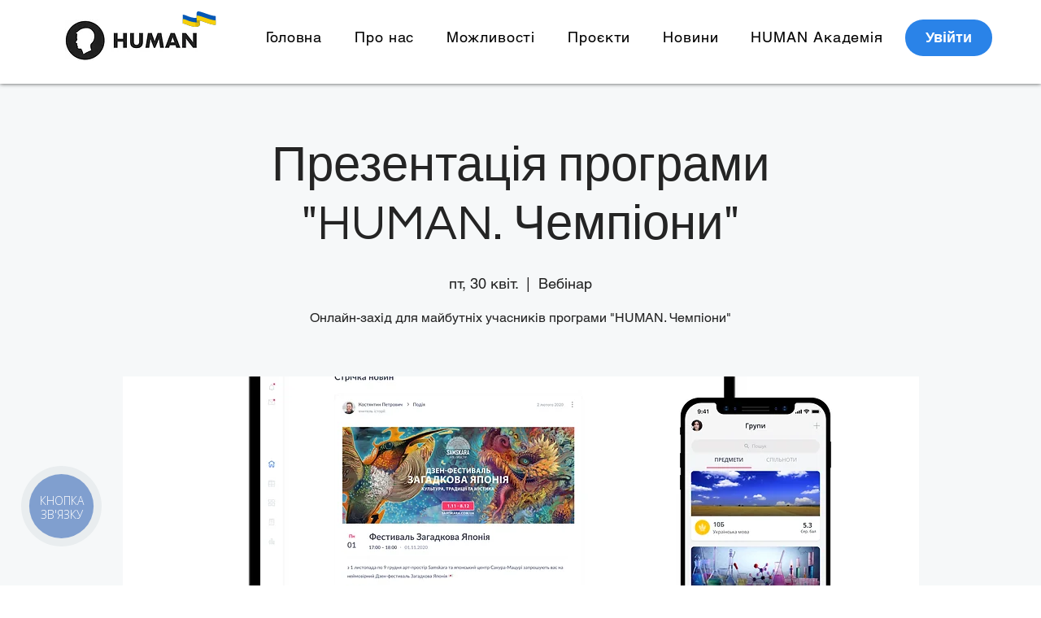

--- FILE ---
content_type: text/html; charset=utf-8
request_url: https://www.google.com/recaptcha/api2/aframe
body_size: 267
content:
<!DOCTYPE HTML><html><head><meta http-equiv="content-type" content="text/html; charset=UTF-8"></head><body><script nonce="Ep2W737BSXh2jJMVqF2kPg">/** Anti-fraud and anti-abuse applications only. See google.com/recaptcha */ try{var clients={'sodar':'https://pagead2.googlesyndication.com/pagead/sodar?'};window.addEventListener("message",function(a){try{if(a.source===window.parent){var b=JSON.parse(a.data);var c=clients[b['id']];if(c){var d=document.createElement('img');d.src=c+b['params']+'&rc='+(localStorage.getItem("rc::a")?sessionStorage.getItem("rc::b"):"");window.document.body.appendChild(d);sessionStorage.setItem("rc::e",parseInt(sessionStorage.getItem("rc::e")||0)+1);localStorage.setItem("rc::h",'1769004290074');}}}catch(b){}});window.parent.postMessage("_grecaptcha_ready", "*");}catch(b){}</script></body></html>